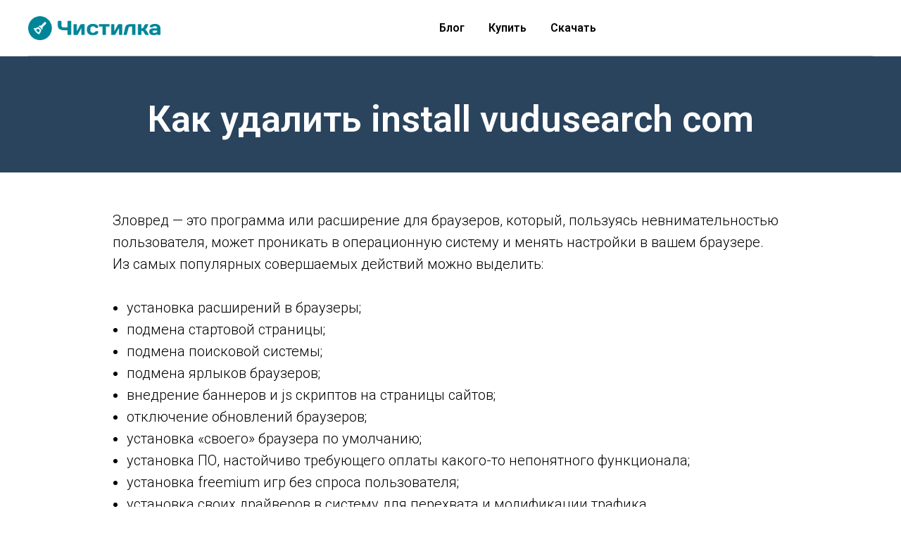

--- FILE ---
content_type: text/html; charset=UTF-8
request_url: https://chistilka.com/blog/kak-udalit-install-vudusearch-com/
body_size: 6334
content:
<!DOCTYPE html>
<html>
    <head>
        <meta http-equiv="Content-Type" content="text/html; charset=utf-8" />
        <meta name="viewport" content="width=device-width, initial-scale=1.0" />
        <meta property="fb:app_id" content="257953674358265" />
        <meta name="format-detection" content="telephone=no" />
        <meta http-equiv="x-dns-prefetch-control" content="on">
            <meta name="description" content="Чистилка поможет вам удалить install vudusearch com с вашего ПК, как удалить зловреды быстро и без проблем узнаете на нашем сайте" />
    <meta property="og:url" content="https://chistilka.com//blog/kak-udalit-install-vudusearch-com/" />
    <meta property="og:title" content="Как удалить install vudusearch com с ПК, закрыть install vudusearch com" />
    <meta property="og:description" content="Чистилка поможет вам удалить install vudusearch com с вашего ПК, как удалить зловреды быстро и без проблем узнаете на нашем сайте" />
    <meta property="og:type" content="website" />
    <meta property="og:image" content="/build/images/chistilka_logo.6291cf59.png" />
        <title>Как удалить install vudusearch com с ПК, закрыть install vudusearch com</title>
        <link rel="shortcut icon" href="/build/images/favicon.ed3957d8.ico" type="image/x-icon" />
            <link rel="stylesheet" type="text/css" href="/build/animation.d4c57c86.css">
    <link rel="stylesheet" type="text/css" href="/build/blocks.fb8a2fc6.css">
    <link rel="stylesheet" type="text/css" href="/build/grid.8c93d500.css">
    </head>
    <body class="t-body" style="margin:0;">
        <!--allrecords-->
<div id="allrecords" class="t-records" data-hook="blocks-collection-content-node" data-tilda-project-id="934373" data-tilda-page-id="4210371" data-tilda-page-alias="kak-udalit-ubar-s-kompyutera-polnostyu" data-tilda-formskey="1ad7bcd10bef31c523158b20bfa1e650">
    <div id="rec77388271" class="r t-rec" style=" " data-animationappear="off" data-record-type="456">
    <!-- T456 -->
    <div id="nav77388271marker"></div>
    <div id="nav77388271" class="t456 t456__positionstatic " style="background-color: rgba(255,255,255,1); " data-bgcolor-hex="#ffffff" data-bgcolor-rgba="rgba(255,255,255,1)" data-navmarker="nav77388271marker" data-appearoffset="" data-bgopacity-two="" data-menushadow="" data-bgopacity="1" data-menu-items-align="center" data-menu="yes">
        <div class="t456__maincontainer " style="">
            <div class="t456__leftwrapper" style="">
                <div style="display: block;">
                    <a href="/" style="color:#ffffff;font-size:50px;">
                        <img src="/build/images/chistilka_logo.6291cf59.png" class="t456__imglogo t456__imglogomobile" imgfield="img" style="max-width: 190px; width: 190px;" alt="Chistilka">
                    </a>
                </div>
            </div>
            <div class="t456__rightwrapper t456__menualign_center" style="">
                <ul class="t456__list">
                    <li class="t456__list_item"><a class="t-menu__link-item" href="/blog/" style="color:#000000;font-weight:600;" data-menu-item-number="0">Блог</a></li>
                    <li class="t456__list_item"><a class="t-menu__link-item" href="https://pay.chistilka.com/buy/100500/email/?utm_source=chistilkacom" style="color:#000000;font-weight:600;" data-menu-item-number="1">Купить</a></li>
                    <li class="t456__list_item"><a class="t-menu__link-item" rel="nofollow,nodindex" href="//dd.chistilka.ru/seo/chistilka.exe?clid=690a463c906a6so&amp;sub1=&amp;sub2=&amp;sub3=&amp;extra1=&amp;utm_content=&amp;utm_campaign=&amp;utm_medium=&amp;utm_source=&amp;domain=chistilka.com" style="color:#000000;font-weight:600;" data-menu-item-number="2">Скачать</a></li>
                </ul>
            </div>
            <div class="t456__linewrapper">
                <hr class="t456__horizontalline" style=" "> </div>
        </div>
    </div>
    <style>
        @media screen and (max-width: 980px) {
            #rec77388271 .t456__leftcontainer {
                padding: 20px;
            }
        }

        @media screen and (max-width: 980px) {
            #rec77388271 .t456__imglogo {
                padding: 20px 0;
            }
        }
    </style>
    <!--[if IE 8]><style>#rec77388271 .t456 { filter: progid:DXImageTransform.Microsoft.gradient(startColorStr='#D9ffffff', endColorstr='#D9ffffff');
    }</style><![endif]-->
</div>
    <div id="rec77388272" class="r t-rec t-rec_pt_60 t-rec_pb_45" style="padding-top:60px;padding-bottom:45px;background-color:#2a445d; " data-animationappear="off" data-record-type="60" data-bg-color="#2a445d">
        <!-- T050 -->
        <div class="t050">
            <div class="t-container t-align_center">
                <div class="t-col t-col_10 t-prefix_1">
                    <h1 class="t050__title t-title t-title_xxl" field="title" style="">
                        <div style="font-size:52px;color:#ffffff;" data-customstyle="yes">Как удалить install vudusearch com</div>
                    </h1>
                </div>
            </div>
        </div>
    </div>


    <div id="rec77388276" class="r t-rec t-rec_pt_45" style="padding-top:45px; " data-record-type="106">
        <!-- T004 -->
        <div class="t004">
            <div class="t-container ">
                <div class="t-col t-col_10 t-prefix_1">
                    <div field="text" class="t-text t-text_md " style="">Зловред — это программа или расширение для браузеров, который, пользуясь невнимательностью пользователя, может проникать в операционную систему и менять настройки в вашем браузере.
                        <br />Из самых популярных совершаемых действий можно выделить:
                        <br />
                        <br />
                        <ul>
                            <li> установка расширений в браузеры;</li>
                            <li> подмена стартовой страницы;</li>
                            <li> подмена поисковой системы;</li>
                            <li> подмена ярлыков браузеров;</li>
                            <li> внедрение баннеров и js скриптов на страницы сайтов;</li>
                            <li> отключение обновлений браузеров;</li>
                            <li> установка «своего» браузера по умолчанию;</li>
                            <li> установка ПО, настойчиво требующего оплаты какого-то непонятного функционала;</li>
                            <li> установка freemium игр без спроса пользователя;</li>
                            <li> установка своих драйверов в систему для перехвата и модификации трафика.</li>
                        </ul>Бороться с таким софтом, как install vudusearch com, помогает <strong>Чистилка</strong>.
                        <br />
                    </div>
                </div>
            </div>
        </div>
    </div>
    <br/>
    <br/>
    <div class="t-section__container t-container">
        <div class="t-col t-col_12">
            <div class="t-section__topwrapper t-align_center">
                <div class="t-section__title t-title t-title_xs" field="btitle"><h2>Как закрыть install vudusearch com</h2><br />
                </div>
            </div>
        </div>
    </div>
    <div class="r t-rec t-rec_pt_90 t-rec_pb_75 r_showed r_anim" style="padding-top:90px;padding-bottom:75px; " data-record-type="223">
        <!-- T195 -->
        <div class="t195">
            <div class="t-container">
                <div class="t-col t-col_6 t-prefix_1 t195__imgsection" itemscope="" itemtype="http://schema.org/ImageObject">
                    <meta itemprop="image" content="/build/images/loadprog.0b312077.png">
                    <a href="//dd.chistilka.ru/seo/chistilka.exe?clid=690a463c90cdeso&amp;sub1=&amp;sub2=&amp;sub3=&amp;extra1=&amp;utm_content=&amp;utm_campaign=&amp;utm_medium=&amp;utm_source=&amp;domain=chistilka.com">
                        <img class="t195__img t-img loaded" data-tu-max-width="1200" data-tu-max-height="1200" src="/build/images/loadprog.0b312077.png" data-original="https://static.tildacdn.com/tild3135-3762-4338-a366-343966353335/webalta-11.png" imgfield="img">
                    </a>
                    <br>
                    <div class="t195__sectitle t-descr" style="" field="imgtitle" itemprop="name"></div>
                    <div class="t195__secdescr t-descr" style="" field="imgdescr" itemprop="description"></div>
                </div>
                <div class="t-col t-col_4 ">
                    <div class="t195__text t-text t-text_md" style="" field="text"><strong>Шаг 1. </strong>Скачайте программу "Чистилка" (красная кнопка слева)</div>
                </div>
            </div>
        </div>
    </div>
    <div class="r t-rec t-rec_pt_90 t-rec_pb_75 r_showed r_anim" style="padding-top:90px;padding-bottom:75px; " data-record-type="223">
        <!-- T195 -->
        <div class="t195">
            <div class="t-container">
                <div class="t-col t-col_6 t-prefix_1 t195__imgsection" itemscope="" itemtype="http://schema.org/ImageObject">
                    <meta itemprop="image" content="/build/images/runprog.e2f78029.png"> <img class="t195__img t-img loaded" data-tu-max-width="1200" data-tu-max-height="1200" src="/build/images/runprog.e2f78029.png"  imgfield="img">
                    <br>
                    <div class="t195__sectitle t-descr" style="" field="imgtitle" itemprop="name"></div>
                    <div class="t195__secdescr t-descr" style="" field="imgdescr" itemprop="description"></div>
                </div>
                <div class="t-col t-col_4 ">
                    <div class="t195__text t-text t-text_md" style="" field="text"><strong>Шаг 2. </strong>Запустите программу "Чистилка" (скачанный файл chistilka.exe)</div>
                </div>
            </div>
        </div>
    </div>
    <div class="r t-rec t-rec_pt_90 t-rec_pb_75 r_showed r_anim" style="padding-top:90px;padding-bottom:75px; " data-record-type="223">
        <!-- T195 -->
        <div class="t195">
            <div class="t-container">
                <div class="t-col t-col_6 t-prefix_1 t195__imgsection" itemscope="" itemtype="http://schema.org/ImageObject">
                    <img class="t195__img t-img loaded" data-tu-max-width="1200" data-tu-max-height="1200" src="/build/images/f5539a424b5a1ee821375a5fda4bd191.4a6c61d0.png"  imgfield="img">
                    <br>
                    <div class="t195__sectitle t-descr" style="" field="imgtitle" itemprop="name"></div>
                    <div class="t195__secdescr t-descr" style="" field="imgdescr" itemprop="description"></div>
                </div>
                <div class="t-col t-col_4 ">
                    <div class="t195__text t-text t-text_md" style="" field="text"><strong>Шаг 3. </strong>Выбрав объекты для удаления, для полного избавления от зловреда install vudusearch com нажимаем кнопку «Обезвредить».</div>
                </div>
            </div>
        </div>
    </div>
    <div class="r t-rec t-rec_pt_90 t-rec_pb_75 r_showed r_anim" style="padding-top:90px;padding-bottom:75px; " data-record-type="223">
        <!-- T195 -->
        <div class="t195">
            <div class="t-container">
                <div class="t-col t-col_6 t-prefix_1 t195__imgsection" itemscope="" itemtype="http://schema.org/ImageObject">
                    <img class="t195__img t-img loaded" data-tu-max-width="1200" data-tu-max-height="1200" src="/build/images/mystartsearch6.4fbfd416.png"  imgfield="img">
                    <br>
                    <div class="t195__sectitle t-descr" style="" field="imgtitle" itemprop="name"></div>
                    <div class="t195__secdescr t-descr" style="" field="imgdescr" itemprop="description"></div>
                </div>
                <div class="t-col t-col_4 ">
                    <div class="t195__text t-text t-text_md" style="" field="text"><strong>Шаг 4. </strong>Поздравляем, ваш компьютер чист!</div>
                </div>
            </div>
        </div>
    </div>

    <div id="rec77388284" class="r t-rec t-rec_pt_45 t-rec_pb_30" style="padding-top:45px;padding-bottom:30px;background-color:#f5f4ba; " data-animationappear="off" data-record-type="508" data-bg-color="#f5f4ba">
        <!-- t508 -->
        <div class="t508">
            <div class="t-container">
                <div class="t-col t-col_8 t-prefix_2 t-item">
                    <div class="t-cell t-valign_top">
                        <svg class="t508__checkmark" style="width:50px; height:50px;" fill="#1f5bff" xmlns="http://www.w3.org/2000/svg" viewBox="0 0 31.8 31.8">
                            <path d="M.9 14.5C5.2 19.4 9.8 24 14.1 29c.4.5 1.3.3 1.6-.2 5.1-8.4 10.1-16.8 15-25.4.7-1.2-.5-2.1-1.3-.9C19.3 18 19 18.4 13.9 26.7c.5-.1 1.1-.1 1.6-.2-4.4-4.8-8.9-8.6-13.9-12.8-.4-.4-1.1.3-.7.8z" />
                        </svg>
                    </div>
                    <div class="t508__textwrapper t-cell t-valign_top" style="">
                        <div class="t-descr t-descr_sm" style="" field="li_descr__1476889049104"><strong>Чистилка </strong>— совершенная защита от мусорного и ненужного ПО, которое проникает в ваш компьютер через нежелательные программы и рекламные объявления.</div>
                    </div>
                </div>
                <div class="t-clear t508__separator" style="margin-bottom:30px;"></div>
                <div class="t-col t-col_8 t-prefix_2 t-item">
                    <div class="t-cell t-valign_top">
                        <svg class="t508__checkmark" style="width:50px; height:50px;" fill="#1f5bff" xmlns="http://www.w3.org/2000/svg" viewBox="0 0 31.8 31.8">
                            <path d="M.9 14.5C5.2 19.4 9.8 24 14.1 29c.4.5 1.3.3 1.6-.2 5.1-8.4 10.1-16.8 15-25.4.7-1.2-.5-2.1-1.3-.9C19.3 18 19 18.4 13.9 26.7c.5-.1 1.1-.1 1.6-.2-4.4-4.8-8.9-8.6-13.9-12.8-.4-.4-1.1.3-.7.8z" />
                        </svg>
                    </div>
                    <div class="t508__textwrapper t-cell t-valign_top" style="">
                        <div class="t-descr t-descr_sm" style="" field="li_descr__1476889075209">Надежная защита от всех вредоносных программ. <strong>Чистилка </strong>находит и удаляет вредоносные трояны, черви и шпионы.</div>
                    </div>
                </div>
                <div class="t-clear t508__separator" style="margin-bottom:30px;"></div>
                <div class="t-col t-col_8 t-prefix_2 t-item">
                    <div class="t-cell t-valign_top">
                        <svg class="t508__checkmark" style="width:50px; height:50px;" fill="#1f5bff" xmlns="http://www.w3.org/2000/svg" viewBox="0 0 31.8 31.8">
                            <path d="M.9 14.5C5.2 19.4 9.8 24 14.1 29c.4.5 1.3.3 1.6-.2 5.1-8.4 10.1-16.8 15-25.4.7-1.2-.5-2.1-1.3-.9C19.3 18 19 18.4 13.9 26.7c.5-.1 1.1-.1 1.6-.2-4.4-4.8-8.9-8.6-13.9-12.8-.4-.4-1.1.3-.7.8z" />
                        </svg>
                    </div>
                    <div class="t508__textwrapper t-cell t-valign_top" style="">
                        <div class="t-descr t-descr_sm" style="" field="li_descr__1476889079427"><strong>Чистилка </strong>быстро избавит ваш компьютер от надоедливой рекламы и увеличит скорость работы Windows.</div>
                    </div>
                </div>
            </div>
            <div class="t-section__container t-container">
                <div class="t-col t-col_12">
                    <div class="t-section__bottomwrapper t-clear t-align_center ">
                        <a href="//dd.chistilka.ru/seo/chistilka.exe?clid=690a463c90e1dso&amp;sub1=&amp;sub2=&amp;sub3=&amp;extra1=&amp;utm_content=&amp;utm_campaign=&amp;utm_medium=&amp;utm_source=&amp;domain=chistilka.com" target="" class="t-btn" style="color:#ffffff;background-color:#28c33b;border-radius:30px; -moz-border-radius:30px; -webkit-border-radius:30px;font-weight:700;">
                            <table style="width:100%; height:100%;">
                                <tr>
                                    <td>Скачать</td>
                                </tr>
                            </table>
                        </a>
                    </div>
                </div>
            </div>
        </div>
    </div>


    <div id="rec106141325" class="r t-rec t-rec_pt_90 t-rec_pb_90 r_showed r_anim" style="padding-top:40px;padding-bottom:20px; " data-record-type="208">
        <!-- T142A -->
        <div class="t142A">
            <div class="t-container_100">
                <div class="t142A__wrapone">
                    <div class="t142A__wraptwo">

                        <a href="../kak-udalit-commonclient-host/" target="" class="t-btn " style="color:#000000;border:3px solid #000000;">
                            <table style="width:100%; height:100%;">
                                <tbody>
                                <tr>
                                    <td>Предыдущая страница</td>
                                </tr>
                                </tbody>
                            </table>
                        </a>
                        <a href="../kak-udalit-smalldowngradebestliteflash-icu/" target="" class="t-btn t142A__marginleft20px" style="color:#000000;border:3px solid #000000;">
                            <table style="width:100%; height:100%;">
                                <tbody>
                                <tr>
                                    <td>Следующая страница</td>
                                </tr>
                                </tbody>
                            </table>
                        </a>
                    </div>
                </div>
            </div>
        </div>
        <style>
            #rec106141325 .t-btn[data-btneffects-first],
            #rec106141325 .t-btn[data-btneffects-second],
            #rec106141325 .t-submit[data-btneffects-first],
            #rec106141325 .t-submit[data-btneffects-second] {
                position: relative;
                overflow: hidden;
                -webkit-transform: translate3d(0, 0, 0);
                transform: translate3d(0, 0, 0);
            }
        </style>
    </div>

    <div id="rec106159494" class="r t-rec t-rec_pt_60 t-rec_pb_60 r_showed r_anim" style="padding-top:60px;padding-bottom:60px; " data-record-type="22">
        <!-- T005A -->
        <div class="t005A">
            <div class="t-container">
                <div class="t-row">
                    <div class="t-col t-col_4 t-prefix_2">
                        <div class="t005A__text t-text t-text_md" style="" field="text">
                            <div field="text" class="t-text t-text_md " style="line-height:2;">
                                                                    <a href="../kak-udalit-smalldowngradebestliteflash-icu/" style="">Как удалить smalldowngradebestliteflash icu</a><br/>
                                                                    <a href="../kak-udalit-alnow934-host/" style="">Как удалить alnow934 host</a><br/>
                                                                    <a href="../kak-udalit-reotherebyfery-club/" style="">Как удалить reotherebyfery club</a><br/>
                                                                    <a href="../kak-udalit-pikaibu-com/" style="">Как удалить pikaibu com</a><br/>
                                                                    <a href="../kak-udalit-4ipda-com/" style="">Как удалить 4ipda com</a><br/>
                                                            </div>
                            <br>
                        </div>
                    </div>
                    <div class="t-col t-col_4 ">
                        <div class="t005A__text t-text t-text_md" style="" field="text2">
                            <div field="text" class="t-text t-text_md " style="line-height:2;">
                                                                    <a href="../kak-udalit-pshntf-com/" style="">Как удалить pshntf com</a><br/>
                                                                    <a href="../kak-udalit-thedoctopdf-com/" style="">Как удалить thedoctopdf com</a><br/>
                                                                    <a href="../kak-udalit-riatedinspecific-club/" style="">Как удалить riatedinspecific club</a><br/>
                                                                    <a href="../kak-udalit-multationprop-club/" style="">Как удалить multationprop club</a><br/>
                                                                    <a href="../kak-udalit-admessage-support/" style="">Как удалить admessage support</a><br/>
                                                            </div>
                        </div>
                    </div>
                </div>
            </div>
        </div>
    </div>


</div>
<!-- Stat -->
<!-- Yandex.Metrika counter 29978664 -->
<script type="text/javascript">
    (function(d, w, c) {
        (w[c] = w[c] || []).push(function() {
            try {
                w.yaCounter29978664 = new Ya.Metrika({
                    id: 29978664,
                    webvisor: true,
                    clickmap: true,
                    trackLinks: true,
                    accurateTrackBounce: true,
                    ecommerce: true
                });
                w.mainMetrika = 'yaCounter29978664';
            } catch (e) {}
        });
        var n = d.getElementsByTagName("script")[0],
            s = d.createElement("script"),
            f = function() {
                n.parentNode.insertBefore(s, n);
            };
        s.type = "text/javascript";
        s.async = true;
        s.src = "https://mc.yandex.ru/metrika/watch.js";
        if (w.opera == "[object Opera]") {
            d.addEventListener("DOMContentLoaded", f, false);
        } else {
            f();
        }
    })(document, window, "yandex_metrika_callbacks");
</script>
<noscript>
    <div><img src="https://mc.yandex.ru/watch/29978664" style="position:absolute; left:-9999px;" alt="" /></div>
</noscript>

<script type="text/javascript">
    (function(i, s, o, g, r, a, m) {
        i['GoogleAnalyticsObject'] = r;
        i[r] = i[r] || function() {
            (i[r].q = i[r].q || []).push(arguments)
        }, i[r].l = 1 * new Date();
        a = s.createElement(o), m = s.getElementsByTagName(o)[0];
        a.async = 1;
        a.src = g;
        m.parentNode.insertBefore(a, m)
    })(window, document, 'script', 'https://www.google-analytics.com/analytics.js', 'ga');
    ga('create', 'UA-61995812-1', 'auto');
    ga('send', 'pageview');
    window.mainTracker = 'user';
    if (!window.mainTracker) {
        window.mainTracker = 'tilda';
    }(function(d, w, k, o, g) {
        var n = d.getElementsByTagName(o)[0],
            s = d.createElement(o),
            f = function() {
                n.parentNode.insertBefore(s, n);
            };
        s.type = "text/javascript";
        s.async = true;
        s.key = k;
        s.id = "tildastatscript";
        s.src = g;
        if (w.opera == "[object Opera]") {
            d.addEventListener("DOMContentLoaded", f, false);
        } else {
            f();
        }
    });
</script>            </body>
</html>


--- FILE ---
content_type: text/plain
request_url: https://www.google-analytics.com/j/collect?v=1&_v=j102&a=784823747&t=pageview&_s=1&dl=https%3A%2F%2Fchistilka.com%2Fblog%2Fkak-udalit-install-vudusearch-com%2F&ul=en-us%40posix&dt=%D0%9A%D0%B0%D0%BA%20%D1%83%D0%B4%D0%B0%D0%BB%D0%B8%D1%82%D1%8C%20install%20vudusearch%20com%20%D1%81%20%D0%9F%D0%9A%2C%20%D0%B7%D0%B0%D0%BA%D1%80%D1%8B%D1%82%D1%8C%20install%20vudusearch%20com&sr=1280x720&vp=1280x720&_u=IEBAAEABAAAAACAAI~&jid=86920625&gjid=82855262&cid=873363079.1762281022&tid=UA-61995812-1&_gid=2068035893.1762281022&_r=1&_slc=1&z=780750261
body_size: -450
content:
2,cG-Y2GMWD20WN